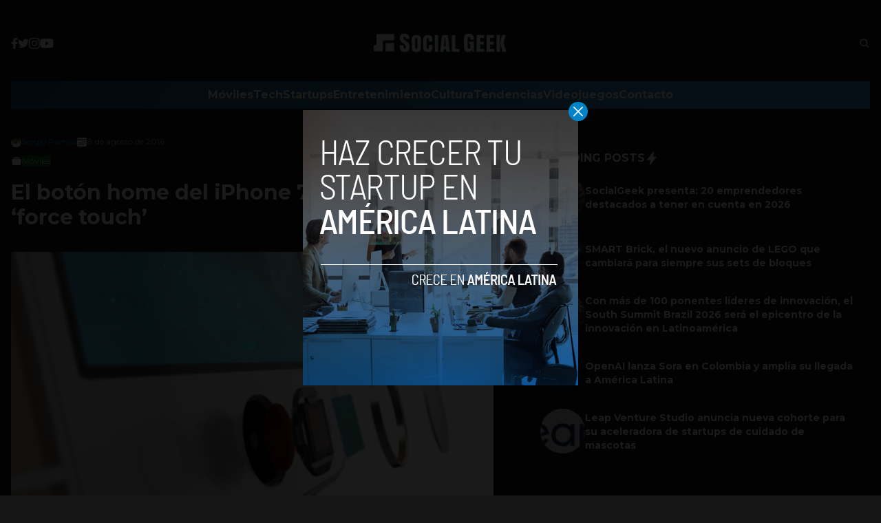

--- FILE ---
content_type: text/html; charset=utf-8
request_url: https://www.google.com/recaptcha/api2/aframe
body_size: 268
content:
<!DOCTYPE HTML><html><head><meta http-equiv="content-type" content="text/html; charset=UTF-8"></head><body><script nonce="6owDdIR2kPTv2cZBR3ttXw">/** Anti-fraud and anti-abuse applications only. See google.com/recaptcha */ try{var clients={'sodar':'https://pagead2.googlesyndication.com/pagead/sodar?'};window.addEventListener("message",function(a){try{if(a.source===window.parent){var b=JSON.parse(a.data);var c=clients[b['id']];if(c){var d=document.createElement('img');d.src=c+b['params']+'&rc='+(localStorage.getItem("rc::a")?sessionStorage.getItem("rc::b"):"");window.document.body.appendChild(d);sessionStorage.setItem("rc::e",parseInt(sessionStorage.getItem("rc::e")||0)+1);localStorage.setItem("rc::h",'1768774716053');}}}catch(b){}});window.parent.postMessage("_grecaptcha_ready", "*");}catch(b){}</script></body></html>